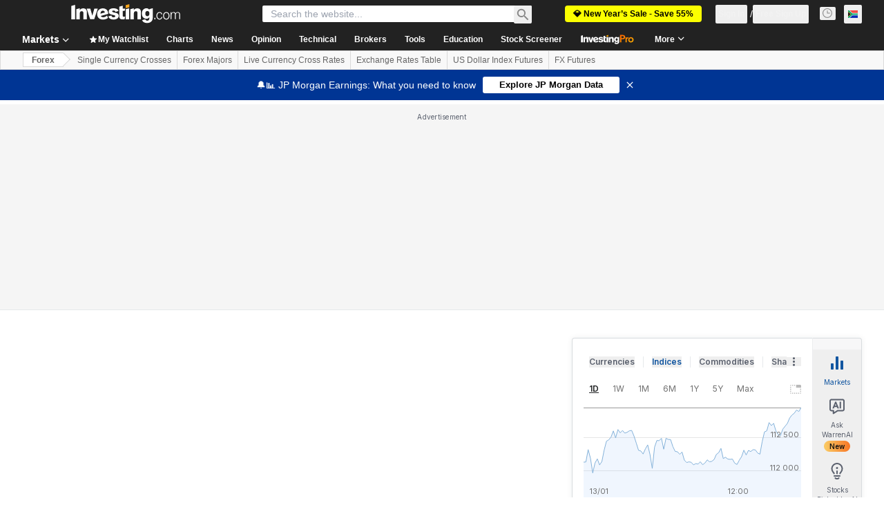

--- FILE ---
content_type: application/javascript
request_url: https://promos.investing.com/eu-a4flkt7l2b/z9gd/9a63d23b-49c1-4335-b698-e7f3ab10af6c/za.investing.com/jsonp/z?cb=1768359703651&callback=__dgocjylrsbxkgf
body_size: 719
content:
__dgocjylrsbxkgf({"rand":801091,"ts":1768359704090.0,"geo":{"city":"Columbus","time_zone":"America/New_York","ip":"3.148.212.196","zipcode":"43215","longitude":-83.0061,"country_code":"US","metro_code":535,"region_name":"Ohio","continent_code":"NA","region_code":"OH","country_name":"United States","latitude":39.9625,"continent_name":"North America"},"success":true,"da":"bg*br*al|Apple%bt*bm*bs*cb*bu*dl$0^j~m|131.0.0.0%v~d~f~primarySoftwareType|Robot%s~r~dg*e~b~dq*z|Blink%cn*ds*ba*ch*cc*n|Chrome%t~bl*ac~aa~g~y|macOS%ce*ah~bq*bd~dd*cq$0^cl*df*bp*ad|Desktop%bh*c~dc*dn*bi*ae~ci*cx*p~bk*de*bc*i~h|10.15.7%cd*w~cu*ck*l~u~partialIdentification*af~bz*db*ab*q~a*cp$0^dh*k|Apple%cr*ag|-"});